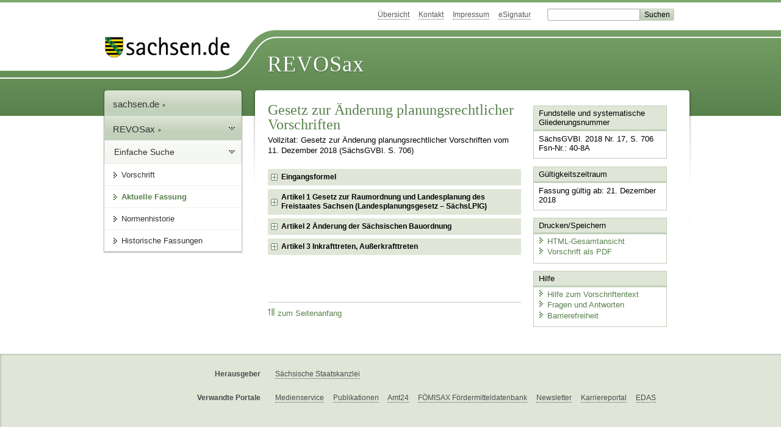

--- FILE ---
content_type: text/html; charset=utf-8
request_url: https://recht.sachsen.de/vorschrift/17906
body_size: 12979
content:
<!DOCTYPE html>
<html lang='de-DE'>
<head>
<meta content='text/html; charset=UTF-8' http-equiv='Content-Type'>
<meta content='width=device-width,initial-scale=1' name='viewport'>
<meta content='index, follow' name='robots'>
<meta content='revosax' name='search-topic'>
<meta content='Sächsisches Landesrecht Änderungsgesetz: Gesetz zur Änderung planungsrechtlicher Vorschriften' name='description'>
<meta content='Sächsisches Landesrecht;revosax;Änderungsgesetz;' name='keywords'>
<link href='http://www.revosax.sachsen.de/vorschrift/17906-G-Aend-planungsrechtlicher-Vorschriften' rel='canonical'>
<title>
REVOSax Landesrecht Sachsen
- G  Änd. planungsrechtlicher Vorschriften

</title>
<link rel="stylesheet" href="/assets/application-1b03628bb5c0c0af5ae90c18abd45ffac3b08144af9515147207d1f3f94a3b8f.css" media="all" data-turbo-track="reload" />
<script src="/assets/application-00f47d86f5c8b8222b18e9bce3b3f1026aae7fc61530389503247482fcf067d4.js" data-turbo-track="reload" defer="defer"></script>
<script>
//<![CDATA[
var ROOT_PATH='/'
//]]>
</script>
<meta name="csrf-param" content="authenticity_token" />
<meta name="csrf-token" content="Cgeu6cYXPPzGGpRXXihv_Z-tjjniYLQLKQaWSq5FdhljnLDS5mltxr_DwrgC2FXhGK_2J-LuIIrW-_Yl7sJciQ" />
<link rel="icon" type="image/x-icon" href="/assets/favicon-95cf5c6a8e4868b6f9647ec54ba862e534f215d2fadc25a1350e1819a4a908de.ico" />
</head>
<body id='portal'>
<div data-controller='revosax-init' id='wrapper'>
<ol class='jump'>
<li><a tabindex="8" href="#navigation">Navigation</a></li>
<li><a tabindex="9" href="#content">Inhalt</a></li>
</ol>
<a id='top'></a>
<div id='header'>
<div id='metanav'>
<ul>
<li><a tabindex="10" href="/">Übersicht</a></li>
<li><a tabindex="11" href="/kontakt">Kontakt</a></li>
<li><a tabindex="12" href="/impressum">Impressum</a></li>
<li><a tabindex="13" href="https://www.esv.sachsen.de/">eSignatur</a></li>
<li class='search'>
<form action='https://search.sachsen.de/web/search' id='formBasicQueryHead' method='get' name='formBasicQueryHead'>
<input id='myTerm' name='searchTerm' tabindex='14' title='Suche auf sachsen.de' type='text'>
<input id='submitHead' name='send' tabindex='15' type='submit' value='Suchen'>
</form>
</li>
</ul>
</div>
<div id='head2'>
<img alt="Logo Sachsen" title="Logo Sachsen" src="/assets/symbole/logo_sachsen_print-361893d95bc781bfe3449afb11900ec2240e8497c0ce370ba9be0c0d224cdf63.png" />
<h2>Revosax</h2>
<div class='fixfloat'></div>
</div>
<div id='head'>
<div id='headL'><a href="https://www.sachsen.de"><img alt="Verweis zu sachsen.de" title="Verweis zu sachsen.de" tabindex="16" src="/assets/symbole/logo_sachsen-e7121e9d9f7333c5eb2bf4929358464cbd080b16abab0cb644640884b7000712.gif" /></a></div>
<span><a tabindex="17" href="/">REVOSax</a></span>
</div>
</div>
<div class='only_print' id='header_print'>
REVOSax - Recht und Vorschriftenverwaltung Sachsen
</div>

<div id='contentarea'>
<div id='navi'>
<h2 id='navigation'>
<a name='navigation'>Navigation</a>
</h2>
<div class='breadcrumbs'>
<ul>
<li><a tabindex="1" href="http://www.sachsen.de"><img width="16" height="12" alt="" src="/assets/symbole/gruen3/vanstrich-cd1175434e9e92f22933fc38eb45f29bde7169ac3eadf84bd501f30ed641a641.gif" />sachsen.de <img width="7" height="12" alt="[Portal]" src="/assets/symbole/gruen3/portal-773db472f1b1985a50d9717008353031127076a8a9811fd346e7e51e20c6d2ec.gif" /></a></li>
<li><a tabindex="2" href="/"><img width="16" height="12" alt="" src="/assets/symbole/gruen3/vanstrich-cd1175434e9e92f22933fc38eb45f29bde7169ac3eadf84bd501f30ed641a641.gif" />REVOSax <img width="7" height="12" alt="[Portal]" src="/assets/symbole/gruen3/portal-773db472f1b1985a50d9717008353031127076a8a9811fd346e7e51e20c6d2ec.gif" /></a></li>
</ul>
</div>
<div class='menu'>
<h3>
<a tabindex="3" href="/"><img width="16" height="12" alt="" src="/assets/symbole/gruen3/vanstrich-cd1175434e9e92f22933fc38eb45f29bde7169ac3eadf84bd501f30ed641a641.gif" />Einfache Suche</a>
</h3>
<ul>
<li><a class="law_version_link" tabindex="4" href="/vorschrift/17906.1"><img width="16" height="12" alt="" src="/assets/symbole/gruen3/vanstrich-cd1175434e9e92f22933fc38eb45f29bde7169ac3eadf84bd501f30ed641a641.gif" />Vorschrift</a></li>
<li class="linkactive"><img width="16" height="12" alt="" src="/assets/symbole/gruen3/vanstrich_open-ad602e103dd7f3c88c96846aced10b3709b6a9e14f9965acebfd3c2877debef6.gif" />Aktuelle Fassung</li>
<li><a tabindex="5" href="/law_versions/37884/impacts"><img width="16" height="12" alt="" src="/assets/symbole/gruen3/vanstrich-cd1175434e9e92f22933fc38eb45f29bde7169ac3eadf84bd501f30ed641a641.gif" />Normenhistorie</a></li>
<li class='' id='historic'>
<a tabindex="6" href="#"><img width="16" height="12" alt="" src="/assets/symbole/gruen3/vanstrich-cd1175434e9e92f22933fc38eb45f29bde7169ac3eadf84bd501f30ed641a641.gif" />Historische Fassungen</a>
<ul>
<li>
<a class="law_version_link linkactive" tabindex="7" href="/vorschrift/17906.1"><img width="16" height="12" alt="" src="/assets/symbole/gruen3/vanstrich-cd1175434e9e92f22933fc38eb45f29bde7169ac3eadf84bd501f30ed641a641.gif" />21.12.2018</a>
</li>
</ul>
</li>
</ul>
</div>


</div>
<div class='content-wrapper'>

<div class='' id='content'>

<div class='law_show' data-controller='law-version'>
<h1 class="mbottom_s_i">Gesetz zur Änderung planungsrechtlicher Vorschriften</h1><p>Vollzitat: Gesetz zur Änderung planungsrechtlicher Vorschriften vom 11.&nbsp;Dezember&nbsp;2018 (SächsGVBl. S.&nbsp;706)</p>
<article class="spalte1-b1 spalte2-b1" id="lesetext" data-bundesgesetze="inline">
  <header data-anchor="1000" data-level="1" data-link="ef" id="ef" title="Eingangsformel">
<h3 class="centre">Gesetz<br>
zur Änderung planungsrechtlicher Vorschriften
</h3>
<p class="center_strong">Vom 11. Dezember 2018
</p>
<p>Der Sächsische Landtag hat am 11. Dezember 2018 das folgende Gesetz beschlossen:
</p>
</header>
<div class="sections">
<section data-anchor="1" data-level="1" title="Artikel 1 Gesetz zur Raumordnung und Landesplanung des Freistaates Sachsen (Landesplanungsgesetz – SächsLPlG)" data-link="x1" id="x1" >
  	<h4 class="centre">Artikel 1
<br><a href="/vorschrift/17907" title="SächsLPlG">Gesetz
<br>zur Raumordnung und Landesplanung<br>
des Freistaates Sachsen<br>
(Landesplanungsgesetz – SächsLPlG)</a>
  	</h4>
</section>
<section data-anchor="1" data-level="1" title="Artikel 2 Änderung der Sächsischen Bauordnung" data-link="x2" id="x2" >
<h4 class="centre">Artikel 2
<br>Änderung der Sächsischen Bauordnung
</h4>
<p>Die <a href="/vorschrift/1779" title="SächsBO">Sächsische Bauordnung</a> in der Fassung der Bekanntmachung vom 11. Mai 2016 (SächsGVBl.&nbsp;S. 186), die zuletzt durch das Gesetz vom 27. Oktober 2017 (SächsGVBl.&nbsp;S. 588) geändert worden ist, wird wie folgt geändert:
</p>
<dl class="cf">
        <dt class="td_1">1.</dt>
        <dd class="last">In der Inhaltsübersicht wird die Angabe zu § 84 wie folgt gefasst:
		<dl class="spalte1-b3 spalte2-b1">
		<dt class="td_1">„§ 84</dt>
		<dd class="last">Nachnutzung land- und forstwirtschaftlicher Gebäude“.
</dd>
  </dl>
</dd>
        <dt class="td_1">2.</dt>
        <dd class="last">In § 61 Absatz 1 Nummer 1 Buchstabe&nbsp;c werden die Wörter „vom 23. September 2004 (BGBl. I S. 2414), das zuletzt durch Artikel 6 des Gesetzes vom 20. Oktober 2015 (BGBl. I S. 1722) geändert worden ist“ durch die Wörter „vom 3. November 2017 (BGBl. I S. 3634)“ ersetzt.
</dd>
        <dt class="td_1">3.</dt>
        <dd class="last">In § 65 Absatz 2 Nummer 1 Halbsatz 1 werden die Wörter „vom 2. April 2014 (SächsGVBl.&nbsp;S. 238), das durch Artikel 2 des Gesetzes vom 10. Februar 2017 (SächsGVBl.&nbsp;S.50, 68) geändert worden ist“ durch die Wörter „in der Fassung der Bekanntmachung vom 7.&nbsp;März 2017 (SächsGVBl.&nbsp;S. 102, 237), das durch Artikel 29 des Gesetzes vom 26. April 2018 (SächsGVBl.&nbsp;S. 198) geändert worden ist“ ersetzt.
</dd>
        <dt class="td_1">4.</dt>
        <dd class="last">In § 67 Absatz 2 Satz 1 Halbsatz 1 werden die Wörter „vom 23. Januar 1990 (BGBl. I S. 132), die zuletzt durch Artikel 2 des Gesetzes vom 11. Juni 2013 (BGBl. I S.1548) geändert worden ist“ durch die Wörter „vom 21. November 2017 (BGBl. I S. 3786)“ ersetzt.
</dd>
        <dt class="td_1">5.</dt>
        <dd class="last">In § 70 Absatz 5 Satz 3 wird die Angabe „§ 9 Absatz 1a“ durch die Angabe „§ 19 Absatz 1“ ersetzt.
</dd>
        <dt class="td_1">6.</dt>
        <dd class="last">§ 84 wird wie folgt gefasst:
		</dd>
				<dt class="td_1"> </dt>
				<dd class="last" style="text-align:center">„§ 84<br>
Nachnutzung land- und forstwirtschaftlicher Gebäude
</dd>
	<dt class="td_1"> </dt>
	<dd class="last">§ 35 Absatz 4 Satz 1 Nummer 1 Buchstabe&nbsp;c des Baugesetzbuches ist nicht anzuwenden.“
</dd>
  </dl>
</section>
<section data-anchor="1" data-level="1" title="Artikel 3 Inkrafttreten, Außerkrafttreten" data-link="x3" id="x3" >
<h4 class="centre">Artikel 3
<br>Inkrafttreten, Außerkrafttreten
</h4>
<p>Dieses Gesetz tritt am Tag nach der Verkündung in Kraft. Gleichzeitig tritt das <a href="/vorschrift/11430" title="Landesplanungsgesetz">Landesplanungsgesetz</a> vom 11. Juni 2010 (SächsGVBl.&nbsp;S. 174), das zuletzt durch Artikel 3 Absatz 4 des Gesetzes vom 13. Dezember 2016 (SächsGVBl.&nbsp;S. 652) geändert worden ist, außer Kraft.
</p>
<p>Dresden, den 11. Dezember 2018
</p>
<p class="centre">Der Landtagspräsident<br>
Dr. Matthias Rößler
</p>
<p class="centre">Der Ministerpräsident<br>
Michael Kretschmer
</p>
<p class="centre">Der Staatsminister des Innern<br>
Prof. Dr. Roland Wöller
</p>
    </section>
  </div>
</article>
</div>

<div class='fixfloat'></div>
<div id='linktop'><a tabindex="999" href="#top"><img width="16" height="12" alt="" src="/assets/symbole/gruen3/vanstrich_hoch-80b44956912558b469971961182b5344736f0f1150abacd80212e6c5ea0fce79.gif" />zum Seitenanfang</a></div>

</div>
<div id='quickbar'>
<h2 id='marginal'>
<a name='marginal'>Marginalspalte</a>
</h2>
<div class='box' id='bundesgesetze'>
<h3>Verweis auf Bundesgesetze</h3>
<ul class='truncated'></ul>
</div>

<div class='box'>
<h3>Fundstelle und systematische Gliederungsnummer</h3>
<p>
SächsGVBl. 2018 Nr. 17, S. 706
<br>
Fsn-Nr.: 40-8A
</p>
</div>

<div class='box'>
<h3>Gültigkeitszeitraum</h3>
<p>
Fassung gültig ab: 21. Dezember 2018
</p>
</div>

<div class='box' id='print_save_box'>
<h3>Drucken/Speichern </h3>
<ul>
<li><a target="_blank" href="/vorschrift_gesamt/17906/37884.html"><img width="16" height="12" alt="" src="/assets/symbole/gruen3/vanstrich-cd1175434e9e92f22933fc38eb45f29bde7169ac3eadf84bd501f30ed641a641.gif" />HTML-Gesamtansicht</a></li>
<li><a target="_blank" href="/vorschrift_gesamt/17906/37884.pdf"><img width="16" height="12" alt="" src="/assets/symbole/gruen3/vanstrich-cd1175434e9e92f22933fc38eb45f29bde7169ac3eadf84bd501f30ed641a641.gif" />Vorschrift als PDF</a></li>
<li class='print hide'>
<a href='javascript:print()' title='Druck der einzelnen ausgeklappten Sektion'>
<img width="16" height="12" alt="" src="/assets/symbole/gruen3/vanstrich-cd1175434e9e92f22933fc38eb45f29bde7169ac3eadf84bd501f30ed641a641.gif" />Einzeldruck
</a>
<span class='small pleft_s'>
<a title="FAQ zur Druckvorschau" href="/faq#drucken">Hilfe</a>
</span>
</li>
</ul>
</div>

<div class='box'>
<h3>Hilfe</h3>
<div class='small_pad'>
<ul>
<li><a href="/hilfe#law_version"><img width="16" height="12" alt="" src="/assets/symbole/gruen3/vanstrich-cd1175434e9e92f22933fc38eb45f29bde7169ac3eadf84bd501f30ed641a641.gif" />Hilfe zum Vorschriftentext</a></li>
<li><a href="/faq"><img width="16" height="12" alt="" src="/assets/symbole/gruen3/vanstrich-cd1175434e9e92f22933fc38eb45f29bde7169ac3eadf84bd501f30ed641a641.gif" />Fragen und Antworten</a></li>
<li><a href="/barriere_doc"><img width="16" height="12" alt="" src="/assets/symbole/gruen3/vanstrich-cd1175434e9e92f22933fc38eb45f29bde7169ac3eadf84bd501f30ed641a641.gif" />Barrierefreiheit</a></li>
</ul>
</div>
</div>


</div>
</div>
<div class='fixfloat'></div>
</div>
<div id='footer'>
<dl>
<dt>Herausgeber</dt>
<dd>
<a href='http://www.sk.sachsen.de/'>Sächsische Staatskanzlei</a>
</dd>
<dt>Verwandte Portale</dt>
<dd>
<a href='http://www.medienservice.sachsen.de/' tabindex='1001'>Medienservice</a>
<a href='http://www.publikationen.sachsen.de/' tabindex='1002'>Publikationen</a>
<a href='http://www.amt24.sachsen.de/' tabindex='1003'>Amt24</a>
<a href='http://www.foerderung.sachsen.de/' tabindex='1004'>FÖMISAX Fördermitteldatenbank</a>
<a href='http://www.newsletter.sachsen.de/' tabindex='1005'>Newsletter</a>
<a href='http://www.moderneverwaltung.sachsen.de/karriere/' tabindex='1006'>Karriereportal</a>
<a href='http://edas.landtag.sachsen.de/' tabindex='1007' title='Sächsischer Landtag'>EDAS</a>
</dd>
</dl>
</div>
<div class='only_print' id='footer_print'>
<p>
Quelle: REVOSax
https://recht.sachsen.de/vorschrift/17906
Stand vom
21.01.2026
</p>
<p>Herausgeber: Sächsische Staatskanzlei http://www.sk.sachsen.de/</p>
</div>

</div>
</body>
</html>
